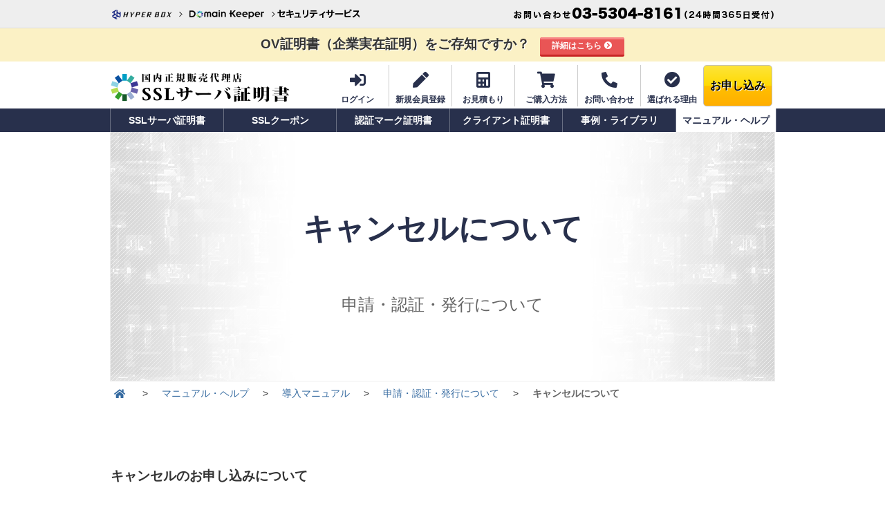

--- FILE ---
content_type: text/html
request_url: https://www.ssl.ph/help/manual/contents03/q22.html
body_size: 49095
content:
<!DOCTYPE html>
<html lang="ja">
<head>
<meta charset="euc-jp" />
<meta http-equiv="Content-Type" content="text/html; charset=euc-jp">
<meta name="viewport" content="width=device-width,initial-scale=1">
<title>導入マニュアル/申請・認証・発行について/キャンセルについて</title>
<meta name="keywords" content="SSL,SSLサーバ証明書,SSL電子証明書,比較,導入,更新" />
<meta name="Description" content="導入マニュアル/申請・認証・発行について/キャンセルについて｜SSLサーバ証明書の新規取得/更新なら、国内正規代理店、国内最安値価格保証のドメインキーパー。グローバルサイン、ジオトラスト、デジサート、サイバートラストなど各種SSLサーバ証明書を取り扱っております。" />

<!-- Google Tag Manager -->
<script>(function(w,d,s,l,i){w[l]=w[l]||[];w[l].push({'gtm.start':
new Date().getTime(),event:'gtm.js'});var f=d.getElementsByTagName(s)[0],
j=d.createElement(s),dl=l!='dataLayer'?'&l='+l:'';j.async=true;j.src=
'https://www.googletagmanager.com/gtm.js?id='+i+dl;f.parentNode.insertBefore(j,f);
})(window,document,'script','dataLayer','GTM-N6JWD7');</script>
<!-- End Google Tag Manager -->

<!-- 京 -->
<meta http-equiv="imagetoolbar" content="no" />
<meta name="rating" content="general" />
<meta name="author" content="株式会社ハイパーボックス" />
<meta name="copyright" content="Copyright (C) HYPER BOX All Rights Reserved." />
<meta http-equiv="Content-Script-Type" content="text/javascript" />
<link rel="shortcut icon" href="https://www.domain-keeper.net/img/favicon.ico" />
<link rel="stylesheet" type="text/css" href="/css_new/common.css" media="all" />
<script type="text/javascript" src="/assets/new/js/jquery-1.8.3.min.js"></script>
<script type="text/javascript" src="/assets/new/js/jquery.hoverIntent.js"></script>
<script type="text/javascript" src="/assets/new/js/megadropdown.js"></script>
<script type="text/javascript" src="/assets/new/js/jquery.smartmenus.min.js"></script>
<script type="text/javascript" src="/assets/new/js/jquery.page-scroller.js"></script>
<script type="text/javascript">
	$(function() {
		$('#main-menu').smartmenus({
			subMenusSubOffsetX: 1,
			subMenusSubOffsetY: -8
		});
	});
</script>
<script language="javascript" type="text/javascript" src="/assets/new/js/hyperbox.js" charset="utf-8"></script>
<script language="javascript" type="text/javascript">
$(function(){
    HyperBox.rootNavi();
});
</script>
<!--[if ! IE]>-->
<script type="text/javascript" src="/assets/new/js/jquery.fixmenu.js"></script>
<!--<![endif]-->
<!--[if gte IE 8.0]>
<script type="text/javascript" src="/assets/new/js/jquery.fixmenu.js"></script>
<![endif]-->

<!-- ここから Crib Notesユニバーサルタグのコード -->
<script>(function (b, f, d, a, c) {var e = b.createElement(f);e.src = c + "/" + a + "/atm.js";e.id = d;e.async = true;b.getElementsByTagName(f)[0].parentElement.appendChild(e)})(document,"script","__cribnotesTagMgrCmd","1bd485d0-38d6-40cc-9cc4-1cba5010484f","https://tag.cribnotes.jp/container_manager");</script>
<!-- ここまで Crib Notesユニバーサルタグのコード -->

<!-- moshimo Tag -->
<script src="https://r.moshimo.com/af/r/maftag.js"></script>
<script>
  mafcross(['www.domain-keeper.net','www.ssl.ph','www.hyperbox.co.jp'])
</script>
<!-- End moshimo Tag -->
<script type="text/javascript" src="/assets/new/js/thickbox/thickbox.js"></script>
<link rel="stylesheet" type="text/css" href="/assets/new/js/thickbox/css/thickbox.css" media="all" />
<link rel="stylesheet" href="/css_new/contents/all.css" />
<link rel="stylesheet" href="../../css/help.css" type="text/css" />
<link rel="stylesheet" href="../css/manual.css" type="text/css" media="all" />
<link rel="stylesheet" href="/css_new/hack.css" type="text/css" media="all" />
<link rel="stylesheet" href="/css_new/contents/print.css" type="text/css" media="print" />

<script type="text/javascript" src="/assets/new/js/scroll_adjust.js"></script>

</head>

<body id="help">

<!-- Google Tag Manager (noscript) -->
<noscript><iframe src="https://www.googletagmanager.com/ns.html?id=GTM-N6JWD7"
height="0" width="0" style="display:none;visibility:hidden"></iframe></noscript>
<!-- End Google Tag Manager (noscript) -->

<div id="outFlame" align="center">

  <!-- /////////////////////////////////////// BOX2 //////////////////////////////////////////// -->
  <div id="box2">

    <!-- //////////////////////////////// パンくずリスト ///////////////////////////////////// -->
    <div id="bcList">
      <ol class="clearfix" itemscope itemtype="http://schema.org/BreadcrumbList">
        <li class="home" itemprop="itemListElement" itemscope itemtype="http://schema.org/ListItem"><a itemprop="item" href="/" title="SSLサーバ証明書のドメインキーパー"><span itemprop="name"><em>SSLサーバ証明書のドメインキーパー</em></span></a><meta itemprop="position" content="1"></li>
        <li class="crumb" itemprop="itemListElement" itemscope itemtype="http://schema.org/ListItem"><a itemprop="item" href="../../" title="マニュアル・ヘルプ"><span itemprop="name">マニュアル・ヘルプ</span></a><meta itemprop="position" content="2"></li>
         <li class="crumb" itemprop="itemListElement" itemscope itemtype="http://schema.org/ListItem"><a itemprop="item" href="../" title="導入マニュアル"><span itemprop="name">導入マニュアル</span></a><meta itemprop="position" content="3"></li>
         <li class="crumb" itemprop="itemListElement" itemscope itemtype="http://schema.org/ListItem"><a itemprop="item" href="../contents03.html" title="申請・認証・発行について"><span itemprop="name">申請・認証・発行について</span></a><meta itemprop="position" content="4"></li>
       <li class="crumb last" itemprop="itemListElement" itemscope itemtype="http://schema.org/ListItem"><span itemprop="name">キャンセルについて</span><meta itemprop="position" content="5"></li>
      </ol>
    </div>
    <!-- //////////////////////////////// パンくずリスト ///////////////////////////////////// -->

    <!-- ////////////////////////////// CONTENTS //////////////////////////////////// -->
    <div id="Flame" class="conts_products_top">
      <div id="contents">

        <!-- /////////////////////////////// MAIN ///////////////////////////////////// -->
        <div id="main">

          <div class="help_manual">

            <div id="help">

<div id="q22" class="conts_block">
<h3 class="question">キャンセルについて</h3>
<div class="answer">

  <h4>キャンセルのお申し込みについて</h4>

  <p>キャンセルはSSLサービスマネージャーよりお申し込みを承っております。下記SSLサービスマネージャーにログインしてください。</p>

  <p class="link_detail_l"><a href="https://www.domain-keeper.net/usr/ssl/" title="SSLサービスマネージャー" target="_blank" rel="nofollow">SSLサービスマネージャー</a></p>

  <p class="bold">[ご入金前のお申し込みキャンセル]</p>

  <div class="indent15">

    <p>1.「お申し込み中の証明書一覧」をクリックします。</p>
    <p class="center"><img src="../img/contents03/cancell01.png" class="img_border" alt="ご入金前のお申し込みキャンセル 図1" /></p>

    <p>2.対象の証明書の「キャンセル」をクリックします。</p>
    <p class="center"><img src="../img/contents03/cancell02.png" class="img_border" alt="ご入金前のお申し込みキャンセル 図2" /></p>

    <p>3.「申込をキャンセルする」をクリックします。</p>
    <p class="center"><img src="../img/contents03/cancell03.png" class="img_border" alt="ご入金前のお申し込みキャンセル 図3" /></p>

    <p>4.以上でお手続き完了です。</p>
    <p class="center"><img src="../img/contents03/cancell04.png" class="img_border" alt="ご入金前のお申し込みキャンセル 図4" /></p>

  </div>

  <p class="bold">[証明書発行前のキャンセル]</p>

  <div class="indent15">

    <p>1.「お申し込み中の証明書一覧」をクリックします。</p>
    <p class="center"><img src="../img/contents03/cancell05.png" class="img_border" alt="証明書発行前のキャンセル] 図1" /></p>

    <p>2.対象の証明書の「キャンセル」をクリックします。</p>
    <p class="center"><img src="../img/contents03/cancell06.png" class="img_border" alt="証明書発行前のキャンセル] 図2" /></p>

    <p>3.「申込をキャンセルする」をクリックします。</p>
    <p class="center"><img src="../img/contents03/cancell03.png" class="img_border" alt="証明書発行前のキャンセル] 図3" /></p>

    <p>4.以上でお手続き完了です。</p>
    <p class="center"><img src="../img/contents03/cancell04.png" class="img_border" alt="証明書発行前のキャンセル] 図4" /></p>

    <div class="indent15">

      <p>ご返金のお手続きについて、ご契約メールアドレス宛てに弊社経理センターよりご連絡させていただきますのでご確認ください。</p>

      <ul>
        <li>クレジットカードによるお支払いを頂いていた場合で、決済の取消が可能な期間の場合には決済の取消をさせていただきます。</li>
        <li>銀行振込、ゆうちょ、コンビニエンス支払いの場合、銀行振込によるご返金とさせて頂きます。この際のお振込手数料はお客様ご負担となりますので予めご了承ください。</li>
      </ul>

    </div>

  </div>

  <p class="bold">[証明書発行後のキャンセル]</p>

  <div class="indent15">

    <p>1.「ご利用中の証明書一覧」をクリックします。</p>
    <p class="center"><img src="../img/contents03/cancell07.png" class="img_border" alt="証明書発行後のキャンセル] 図1" /></p>

    <p>2.対象の証明書の「キャンセル」をクリックします。</p>
    <p class="center"><img src="../img/contents03/cancell08.png" class="img_border" alt="証明書発行後のキャンセル] 図2" /></p>

    <p>3.「証明書をキャンセルする」をクリックします。</p>
    <p class="center"><img src="../img/contents03/cancell09.png" class="img_border" alt="証明書発行後のキャンセル] 図3" /></p>

    <p>4.以上でお手続き完了です。</p>
    <p class="center"><img src="../img/contents03/cancell10.png" class="img_border" alt="証明書発行後のキャンセル] 図4" /></p>

    <div class="indent15">

      <p>ご返金のお手続きについて、ご契約メールアドレス宛てに弊社経理センターよりご連絡させていただきますのでご確認ください。</p>

      <ul>
        <li>クレジットカードによるお支払いを頂いていた場合で、決済の取消が可能な期間の場合には決済の取消をさせていただきます。</li>
        <li>銀行振込、ゆうちょ、コンビニエンス支払いの場合、銀行振込によるご返金とさせて頂きます。この際のお振込手数料はお客様ご負担となりますので予めご了承ください。</li>
      </ul>

    </div>

    <div class="caution">

      <h5 class="red">※ご注意※</h5>

      <p>各認証局後の証明書キャンセルに関する仕様は以下の通りとなります。<br />この期間を過ぎた場合、キャンセルのお手続きは承る事が出来ません。</p>
      <p>キャンセル可能期間を過ぎた場合は、キャンセルボタンは表示されず解約ボタンが表示されます。</p>

      <p class="bold">▼グローバルサイン</p>

      <div class="indent15">
        <p>▽アルファSSL / 
        クイック認証SSL / 
        企業認証SSL / 
        EV SSL</p>
        <p class="indent15">発行日より5日以内の場合キャンセルが可能です</p>
      </div>

      <p class="bold">▼デジサート</p>

      <div class="indent15">
        <p>▽セキュア・サーバID / 
        セキュア・サーバID EV</p>
        <p class="indent15">発行日より25日以内の場合キャンセルが可能です</p>
      </div>

      <p class="bold">▼ジオトラスト</p>

      <div class="indent15">
        <p>▽クイックSSL プレミアム</p>
        <p class="indent15">発行日より25日以内の場合キャンセルが可能です</p>
      </div>

      <p class="bold">▼サイバートラスト</p>

      <div class="indent15">
        <p>▽iTrust SSL/TLS サーバー証明書 Prime / 
        iTrust EV SSL/TLS サーバー証明書 Prime / 
        iTrust SSL/TLS ワイルドカード サーバー証明書 Prime / 
        iTrust SSL/TLS MD サーバー証明書 Prime / 
        iTrust EV SSL/TLS MD サーバー証明書 Prime / 
        iTrust SSL/TLS サーバー証明書 / 
        iTrust EV SSL/TLS サーバー証明書</p>
        <p class="indent15">証明書発行後のキャンセルには対応しておりません</p>
      </div>

      <p class="bold">▼ハイパートラスト</p>

      <div class="indent15">
        <p>▽HyperTrustSSL</p>
        <p class="indent15">発行日より5日以内の場合キャンセルが可能です</p>
      </div>

      <p class="bold">▼常時SSLサーバ証明書</p>

      <div class="indent15">
        <p>▽AOSSL</p>
        <p class="indent15">発行日より5日以内の場合キャンセルが可能です</p>
      </div>

    </div>

  </div>

</div>
</div>

            </div>

          </div>

        </div>
        <!-- /////////////////////////////// MAIN ///////////////////////////////////// -->


      </div>
    </div>
    <!-- ////////////////////////////// CONTENTS //////////////////////////////////// -->
  </div>
  <!-- /////////////////////////////////////// BOX2 //////////////////////////////////////////// -->

  <!-- /////////////////////////////////////// BOX1 //////////////////////////////////////////// -->
  <div id="box1">
    <!-- /////////////////////////////// Domain-Keeper ////////////////////////////// -->
    <div id="OverHeader" class="clearfix">
  <div id="OverHeader_inner">
    <div id="HyperBoxSitePath">
        <ul>
        <li id="HBSPHb"><a href="https://www.hyperbox.co.jp/" title="株式会社ハイパーボックス" target="_blank" rel="nofollow"><span>株式会社ハイパーボックス</span></a></li>
        <li id="HBSPDk"><a href="https://www.domain-keeper.net/" title="ドメインキーパー" target="_blank" rel="nofollow"><span>ドメインキーパー</span></a>
            <div class="hbspChild">
                <p class="dkDomain"><a href="https://www.domain-keeper.net/domain/" target="_blank" rel="nofollow"><span>ドメインサービス</span></a></p>
                <p class="dkShare"><a href="https://www.domain-keeper.net/share/" target="_blank" rel="nofollow"><span>共有サーバー</span></a></p>
                <p class="dkPrivate"><a href="https://www.domain-keeper.net/app/" target="_blank" rel="nofollow"><span>専用サーバー</span></a></p>
                <p class="dkCloud"><a href="https://www.domain-keeper.net/cloud/" target="_blank" rel="nofollow"><span>クラウド</span></a></p>
                <p class="dkHousing"><a href="https://www.domain-keeper.net/housing/" target="_blank" rel="nofollow"><span>ハウジング</span></a></p>
                <p class="dkAsp"><a href="https://www.domain-keeper.net/mail/" target="_blank" rel="nofollow"><span>SaaS/ASP</span></a></p>
                <p class="dkSolution"><a href="https://www.domain-keeper.net/solution/" target="_blank" rel="nofollow"><span>ソリューション</span></a></p>
            </div>
        </li>
        <li id="HBSPShare"><a href="https://www.domain-keeper.net/sec/" title="セキュリティサービス" target="_blank" rel="nofollow"><span>セキュリティ</span></a></li>
        </ul>
    </div>
	<div id="TelContact">
	  <a href="https://www.domain-keeper.net/environmental/support.html" title="サポートセンター(24時間365日無休) 03-5304-8161" target="_blank" rel="nofollow"><span>サポートセンター(24時間365日無休) 03-5304-8161</span></a>
	</div>
  </div>
</div>
    <!-- /////////////////////////////// Domain-Keeper ////////////////////////////// -->

      <div id="fixed_header">

      <!-- /////////////////////////////// HEADER ///////////////////////////////////// -->
      <header id="Header" class="clearfix">

<!-- 新キャンペーン告知 ティッカーあり 通常時はコメントアウト//
  <div class="campaign_noticB">
  <div class="ticker">
    <ul>
        <li><a href="/campaign/202506/" title="iTrust SSL/TLS サーバー証明書 キャンペーン"><span class="bold">キャンペーンコードのご利用でサイバートラスト証明書が最大52%OFF!!</span><span class="arrow">詳細はこちら</span></a></li>
        <li><a href="/campaign/202506/" title="iTrust SSL/TLS サーバー証明書 キャンペーン"><span class="bold">キャンペーンコードのご利用でサイバートラスト証明書が最大52%OFF!!</span><span class="arrow">詳細はこちら</span></a></li>
        <li><a href="/campaign/202506/" title="iTrust SSL/TLS サーバー証明書 キャンペーン"><span class="bold">キャンペーンコードのご利用でサイバートラスト証明書が最大52%OFF!!</span><span class="arrow">詳細はこちら</span></a></li>
    </ul>
    <ul>
        <li><a href="/campaign/202506/" title="iTrust SSL/TLS サーバー証明書 キャンペーン"><span class="bold">キャンペーンコードのご利用でサイバートラスト証明書が最大52%OFF!!</span><span class="arrow">詳細はこちら</span></a></li>
        <li><a href="/campaign/202506/" title="iTrust SSL/TLS サーバー証明書 キャンペーン"><span class="bold">キャンペーンコードのご利用でサイバートラスト証明書が最大52%OFF!!</span><span class="arrow">詳細はこちら</span></a></li>
        <li><a href="/campaign/202506/" title="iTrust SSL/TLS サーバー証明書 キャンペーン"><span class="bold">キャンペーンコードのご利用でサイバートラスト証明書が最大52%OFF!!</span><span class="arrow">詳細はこちら</span></a></li>
    </ul>
  </div>
  </div>
//新キャンペーン告知 ティッカーあり 通常時はコメントアウト -->

<!-- キャンペーン告知 ティッカーなし 通常時はコメントアウト//
  <div class="campaign_noticB">
    <a href="/campaign/202506/" title="iTrust SSL/TLS サーバー証明書 キャンペーン">
      <p class="center">キャンペーンコードのご利用でサイバートラスト証明書が最大52%OFF!!  <span class="arrow">詳細はこちら</span></p>
    </a>
  </div>
//キャンペーン告知 ティッカーなし 通常時はコメントアウト -->

<!-- キャンペーン以外で告知ある場合// -->
<style>
	#Header div.campaign_noticB a p {
		background: #fbf1c5 !important;
	}
</style>
  <div class="campaign_noticB">
    <a href="/compare/comparison/contents06.html" title="OV証明書（企業実在証明）をご存知ですか？">
      <p class="center">OV証明書（企業実在証明）をご存知ですか？  <span class="arrow">詳細はこちら</span></p>
    </a>
  </div>
<!-- //キャンペーン以外で告知ある場合 -->

  <div id="HeaderInner" class="clearfix">
    <div id="HeaderInner_leftside" class="normal">
      <p><a href="/" title="国内正規販売代理店 SSLサーバ証明書"><img src="/img/header_new/head_ssl_logo.png" alt="国内正規販売代理店 SSLサーバ証明書" /></a></p>
    </div>
        <div id="HeaderInner_rightside" class="clearfix">
      <ul class="clearfix">
        <li>
          <a href="https://www.domain-keeper.net/usr/ssl/" title="ログイン" target="_blank" rel="nofollow">
            <i class="fas fa-sign-in-alt fa-2x"></i><br />ログイン
          </a>
        </li>
        <li>
          <a href="https://www.domain-keeper.net/usr/new.php" title="新規会員登録" target="_blank" rel="nofollow">
            <i class="fas fa-pen fa-2x"></i><br />新規会員登録
          </a>
        </li>
        <li>
          <a href="https://www.domain-keeper.net/usr/ssl/estimate/estimate_ssl.cgi" title="お見積もり" target="_blank" rel="nofollow">
            <i class="fas fa-calculator fa-2x"></i><br />お見積もり
          </a>
        </li>
        <li>
          <a href="/guide/" title="ご購入方法">
            <i class="fas fa-shopping-cart fa-2x"></i><br />ご購入方法
          </a>
        </li>
        <li>
          <a href="/inquiry/" title="お問い合わせ">
            <i class="fas fa-phone-alt fa-2x"></i><br />お問い合わせ
          </a>
        </li>
        <li class="no-border">
          <a href="/merit/" title="選ばれる理由">
            <i class="fas fa-check-circle fa-2x"></i><br />選ばれる理由
          </a>
        </li>
        <li id="btn_order" class="no-border"><a href="https://www.domain-keeper.net/usr/ssl/" title="お申し込み" target="_blank" rel="nofollow">お申し込み</a></li>
      </ul>
      <input type="checkbox" id="toggle" class="drawer-hidden">
      <label for="toggle" class="drawer-open"><span></span></label>
    </div>
  </div>
</header>
      <!-- /////////////////////////////// HEADER ///////////////////////////////////// -->

      <!-- //////////////////////////////// NAVI ////////////////////////////////////// -->
      <div id="mainMenu">
      <!-- PC用ナビ -->
        <nav id="navi">
    <ul id="topnav">
      <li class="link01"><a href="/products/" class="top_lv">SSLサーバ証明書</a>
        <div class="sub">
          <ul class="bold">
            <li class="cate_ssl">ブランドで選ぶ</li>
            <li><a href="/globalsign/">グローバルサイン&nbsp;<img src="/products/img/icon_selling.png" class="icon_balloon" alt="売れ筋" style="vertical-align:middle;" /></a></li>
            <li><a href="/geotrust/">ジオトラスト</a></li>
            <li><a href="/digicert/">デジサート</a></li>
            <li><a href="/cybertrust/">サイバートラスト</a></li>
            <li><a href="/hypertrust/">ハイパートラスト</a></li>
            <li><a href="/aossl/">AOSSL</a></li>
            <li class="cate_ssl low">認証レベルで選ぶ</li>
            <li><a href="/products/cert_level3.html">認証レベル3<br /><em>EV認証タイプ(EV)</em></a></li>
            <li><a href="/products/cert_level2.html">認証レベル2<br /><em>企業認証タイプ(OV)</em></a></li>
            <li><a href="/products/cert_level1.html">認証レベル1<br /><em>ドメイン認証タイプ(DV)</em></a></li>
          </ul>
        </div>
      </li>
      <li class="link04"><a href="/coupon/" class="top_lv">SSLクーポン</a></li>
      <li class="link06"><a href="/vmc/" class="top_lv">認証マーク証明書</a></li>
      <li class="link02"><a href="/clientcert/pki_lite/" class="top_lv no_drop">クライアント証明書</a></li>
      <li class="link03"><a href="/compare/" class="top_lv">事例・ライブラリ</a>
        <div class="sub wide">
          <div class="row">
            <ul>
              <li class="bold index"><a href="/compare/useful/">おすすめ情報</a></li>
              <li><a href="/compare/useful/ssl_toolbox/">SSLサーバ証明書 インストール確認方法</a></li>
              <li><a href="/compare/useful/article2/">実践！ SSLサーバ証明書の買い方・選び方</a></li>
              <li class="dir"><a href="/compare/useful/2010/">暗号化2010年問題特集</a>
                <ul>
                  <li><a href="/compare/useful/2010/contents01.html">暗号化2010年問について</a></li>
                  <li><a href="/compare/useful/2010/contents02.html">モバイル端末への影響</a></li>
                  <li><a href="/compare/useful/2010/contents03.html">一時回避と問題点</a></li>
                  <li><a href="/compare/useful/2010/contents04.html">各認証局の対応について</a></li>
                </ul>
              </li>
              <li class="dir"><a href="/compare/useful/method/">導入効果を上げる方法</a>
                <ul>
                  <li><a href="/compare/useful/method/contents01.html">効果を上げるシール掲載位置</a></li>
                  <li class="btm"><a href="/compare/useful/method/contents02.html">SSL導入後のメッセージ</a></li>
                </ul>
              </li>
              <li class="dir"><a href="/compare/useful/failure/">導入後のよくある失敗</a>
                <ul>
                  <li class="btm"><a href="/compare/useful/failure/contents01.html">ブラウザのエラー表示</a></li>
                </ul>
              </li>
              <li><span class="link_ex"><a href="https://webtan.impress.co.jp/e/2017/09/05/26765" target="_blank" rel="nofollow">御社Webサイトが常時HTTPS化を検討するために知っておくといい2017年の状況まとめ [出典：Web担当者Forum/株式会社インプレス]</a></span></li>
            </ul>
            <ul>
              <li class="bold index"><a href="/compare/ssl/">SSLについて</a></li>
              <li class="dir"><a href="/compare/ssl/basic/">はじめてのSSL</a>
                <ul>
                  <li><a href="/compare/ssl/basic/contents03.html">SSL･実在証明のシールの意味は？</a></li>
                  <li><a href="/compare/ssl/basic/contents04.html">証明書の種類の違いとは？</a></li>
                  <li><a href="/compare/ssl/basic/contents05.html">認証レベルの違い</a></li>
                  <li class="btm"><a href="/compare/ssl/basic/contents06.html">EV認証タイプ(EV)について</a></li>
                </ul>
              </li>
              <li class="dir"><a href="/compare/ssl/datalibrary/">データライブラリー</a>
                <ul>
                  <li><a href="/compare/ssl/datalibrary/contents07.html">SSLとは？－SSL/TLS暗号化通信の3つの機能－</a></li>
                  <li><a href="/compare/ssl/datalibrary/contents11.html">SSL証明書とは？</a></li>
                  <li><a href="/compare/ssl/datalibrary/contents06.html">httpsとは？httpとの違いとSSL暗号化通信の仕組み</a></li>
                  <li><a href="/compare/ssl/datalibrary/contents08.html">常時SSL化とは?することのメリットとしないことのデメリット</a></li>
                  <l><a href="/compare/ssl/datalibrary/contents09.html">SSL証明書の更新で知っておきたいこと&nbsp;<img src="/img/_new.png" class="icon_balloon" style="vertical-align:middle;" alt="NEW" /></a></li>
                  <li class="btm"><a href="/compare/ssl/datalibrary/contents10.html">常時SSL化の方法と注意点&nbsp;<img src="/img/_new.png" class="icon_balloon" style="vertical-align:middle;" alt="NEW" /></a></li>
                </ul>
              </li>
              <li class="bold index"><a href="/compare/clientcert/">クライアント証明書について</a></li>
              <li class="dir"><a href="/compare/clientcert/scene/">利用シーン</a>
                <ul>
                  <li><a href="/compare/clientcert/scene/contents01.html">アクセスコントロール</a></li>
                  <li><a href="/compare/clientcert/scene/contents02.html">メール(電子署名/暗号化)</a></li>
                </ul>
              </li>
              <li class="bold index"><a href="/compare/comparison/">SSL証明書比較一覧</a></li>
              <li><a href="/compare/comparison/contents01.html">SSL証明書価格・仕様一覧表</a></li>
              <li><a href="/compare/comparison/option.html">オプション一覧</a></li>
              <li><a href="/compare/comparison/renewalprice.html">SSL証明書更新価格</a></li>
              <li><a href="/compare/comparison/contents02.html">SSLの取得組織別</a></li>
              <li><a href="/compare/comparison/contents03.html">端末への対応状況</a></li>
              <li><a href="/compare/comparison/contents04.html">ワイルドカード証明書<br />商品比較&nbsp;<img src="/img/_new.png" class="icon_balloon" style="vertical-align:middle;" alt="NEW" /></a></li>
              <li><a href="/compare/comparison/contents05.html">マルチドメイン証明書<br />商品比較&nbsp;<img src="/img/_new.png" class="icon_balloon" style="vertical-align:middle;" alt="NEW" /></a></li>
              <li><a href="/compare/comparison/contents06.html">OV証明書（企業実在証明）<br />をご存知ですか？&nbsp;<img src="/img/_new.png" class="icon_balloon" style="vertical-align:middle;" alt="NEW" /></a></li>
            </ul>
            <ul>
              <li class="bold index"><a href="/compare/purpose/">目的･用途で選ぶ</a></li>
              <li class="dir"><a href="/compare/purpose/kind/">ウェブサイト別</a>
                <ul>
                  <li><a href="/compare/purpose/kind/contents01.html">企業サイト</a></li>
                  <li class="btm"><a href="/compare/purpose/kind/contents02.html">ECサイト</a></li>
                </ul>
              </li>
              <li class="dir"><a href="/compare/purpose/needs/">利用用途･ニーズで選ぶ</a>
                <ul>
                  <li><a href="/compare/purpose/needs/contents01.html">問い合わせフォーム対応</a></li>
                  <li><a href="/compare/purpose/needs/contents02.html">支払い・決済対応</a></li>
                  <li><a href="/compare/purpose/needs/contents03.html">メール通信の暗号化</a></li>
                  <li><a href="/compare/purpose/needs/contents04.html">訪問者への信頼性向上</a></li>
                  <li><a href="/compare/purpose/needs/contents05.html">低コストでSSL導入</a></li>
                  <li><a href="/compare/purpose/needs/contents06.html">複数のサブドメイン利用</a></li>
                  <li><a href="/compare/purpose/needs/contents07.html">複数台のサーバ構成で利用</a></li>
                  <li class="btm"><a href="/compare/purpose/needs/contents08.html">ウェブサイトを常時SSL化</a></li>
                </ul>
              </li>
              <li class="dir"><a href="/compare/purpose/attestation/">証明書のタイプ別</a>
                <ul>
                  <li><a href="/compare/purpose/attestation/contents01.html">スピード発行</a></li>
                  <li class="btm"><a href="/compare/purpose/attestation/contents02.html">組織認証</a></li>
                </ul>
              </li>
              <li class="bold index"><a href="/compare/example/">SSL導入サイト例</a></li>
            </ul>
          </div>
        </div>
      </li>
      <li class="link05"><a href="/help/" class="top_lv">マニュアル・ヘルプ</a>
        <div class="sub wide">
          <div class="row">
            <ul>
              <li class="bold index"><a href="/help/manual/">導入マニュアル</a></li>
              <li class="cate">SSLサーバ証明書</li>
              <li><a href="/help/manual/contents03.html">申請･認証･発行について</a></li>
              <li><a href="/help/manual/contents09.html">CSRについて</a></li>
              <li><a href="/help/manual/contents01.html">CSR発行サービスの申し込み方法</a></li>
              <li><a href="/help/manual/contents07.html">インストールについて</a></li>
              <li><a href="/help/manual/contents08.html">シールについて</a></li>
              <!-- <li><a href="/help/manual/contents04.html">ライセンス･ルート証明書･規約について</a></li> -->
              <li><a href="/help/manual/contents04.html">ライセンス･規約について</a></li>
              <li class="cate">クライアント証明書</li>
              <li><a href="/help/manual/contents06.html">グローバルサイン マネージドPKI Lite について</a></li>
            </ul>
            <ul>
              <li class="bold index"><a href="/help/trouble/">トラブルシュート</a></li>
              <li><a href="/help/trouble/contents01.html">通信エラー</a></li>
              <li><a href="/help/trouble/contents02.html">証明書紛失</a></li>
              <!--
              <li><a href="/help/trouble/contents04.html">SSLサービスマネージャー</a></li>
              -->
              <li><a href="/help/trouble/contents05.html">サーバ証明書設置の際のエラー</a></li>
            </ul>
            <ul>
              <li class="bold index"><a href="/help/faq/">よくある質問</a></li>
              <li><a href="/help/faq/contents01.html">サービス契約について</a></li>
              <li><a href="/help/faq/contents02.html">証明書の取得･導入について</a></li>
              <li><a href="/help/faq/contents03.html">お支払いについて</a></li>
              <li><a href="/help/faq/contents04.html">取得時の注意について</a></li>
              <li><a href="/help/faq/contents05.html">SSL通信について</a></li>
              <li><a href="/help/faq/contents06.html">運用について</a></li>
              <li><a href="/help/faq/contents07.html">その他</a></li>
            </ul>
          </div>
          <div class="row">
            <ul class="wide_colomn">
              <li class="bold index"><a href="/help/procedure/">各種お手続き</a></li>
              <li><a href="https://www.domain-keeper.net/usr/ssl/" target="_blank" rel="nofollow">お申し込み/お支払いフォーム/ご解約 [サービスマネージャー]</a></li>
              <li><a href="/guide/contents04.html">お支払いについて</a></li>
              <li><a href="/help/procedure/contents04.html">SSLサービスマネージャー</a></li>
            </ul>
            <ul>
              <li class="cate_ssl">その他</li>
              <li><a href="/help/contents01.html">再発行サービス</a></li>
              <!--<li><a href="/help/contents02.html">&lt;2年先払い&gt;申し込み&nbsp;<img src="/img/_new.png" class="icon_balloon" alt="NEW!" style="vertical-align:middle;" /></a></li>-->
            </ul>
          </div>
        </div>
      </li>
    </ul>
  </nav>
      <!-- PC用ナビ -->
      </div>

      <div id="mainMenu_smart">
      <!-- スマホ、タブレット用ナビ -->
        <nav role="navigation">
    <ul id="main-menu" class="sm sm-blue">
      <li><a href="/products/">SSLサーバ証明書</a>
        <ul>
          <li><a href="#">ブランドで選ぶ</a>
            <ul>
              <li><a href="/globalsign/">グローバルサイン&nbsp;<img src="/products/img/icon_selling.png" class="icon_balloon" alt="売れ筋" style="vertical-align:middle;" /></a></li>
              <li><a href="/geotrust/">ジオトラスト</a></li>
              <li><a href="/digicert/">デジサート</a></li>
              <li><a href="/cybertrust/">サイバートラスト</a></li>
              <li><a href="/hypertrust/">ハイパートラスト</a></li>
              <li><a href="/aossl/">AOSSL</a></li>
              <li><a href="/coupon/">SSLクーポン</a></li>
            </ul>
          </li>
          <li><a href="#">認証レベルで選ぶ</a>
            <ul>
              <li><a href="/products/cert_level3.html">認証レベル3 EV認証タイプ(EV)</a></li>
              <li><a href="/products/cert_level2.html">認証レベル2 企業認証タイプ(OV)</a></li>
              <li><a href="/products/cert_level1.html">認証レベル1 ドメイン認証タイプ(DV)</a></li>
            </ul>
          </li>
        </ul>
      </li>

      <li><a href="/coupon/" class="top_lv">SSLクーポン</a></li>
      <li><a href="/vmc/">認証マーク証明書</a></li>

      <li><a href="/clientcert/pki_lite/">クライアント証明書</a></li>

      <li><a href="/merit/">選ばれる理由</a>
        <!-- <ul>
          <li><a href="/merit/contents01.html">国内正規販売代理店</a></li>
          <li><a href="/merit/contents02.html">お客様視点のご提案</a></li>
          <li><a href="/merit/contents03.html">安さの理由･発行実績</a></li>
          <li><a href="/merit/contents04.html">サポートについて</a></li>
          <li><a href="/merit/contents05.html">最低価格保証</a></li>
          <li><a href="/merit/contents06.html">CSR発行サービス</a></li>
          <li><a href="/merit/contents07.html">他社取得証明書の更新</a></li>
          <li><a href="/merit/contents08.html">認証局乗り換え</a></li>
          <li><a href="/merit/contents09.html">SSL代行設置サービス&nbsp;<img src="/img/_new.png" class="icon_balloon" style="vertical-align:middle;" alt="NEW" /></a></li>
        </ul> -->
      </li>
      <li><a href="/compare/">事例・ライブラリ</a>
        <ul>
          <li><a href="/compare/useful/">おすすめ情報</a>
            <ul>
              <li><a href="/compare/useful/ssl_toolbox/">SSLサーバ証明書 インストール確認方法</a></li>
              <li><a href="/compare/useful/article2/">実践! SSLサーバ証明書の買い方･選び方</a></li>
              </li>
              <li><a href="/compare/useful/method/">導入効果を上げる方法</a>
                <ul>
                  <li><a href="/compare/useful/method/contents01.html">効果を上げるシール掲載位置</a></li>
                  <li><a href="/compare/useful/method/contents02.html">SSL導入後のメッセージ</a></li>
                </ul>
              </li>
              <li><a href="/compare/useful/failure/contents01.html">導入後のよくある失敗</a></li>
              <li><a href="/compare/useful/2010/">暗号化2010年問題特集</a>
                <ul>
                  <li><a href="/compare/useful/2010/contents01.html">暗号化2010年問について</a></li>
                  <li><a href="/compare/useful/2010/contents02.html">モバイル端末への影響</a></li>
                  <li><a href="/compare/useful/2010/contents03.html">一時回避と問題点</a></li>
                  <li><a href="/compare/useful/2010/contents04.html">各認証局の対応について</a></li>
                </ul>
              </li>
            </ul>
          </li>
          <li><a href="/compare/ssl/">SSLについて</a>
            <ul>
              <li><a href="/compare/ssl/basic/">はじめてのSSL</a>
                 <ul>
                   <li><a href="/compare/ssl/basic/contents03.html">SSL･実在証明のシールの意味は？</a></li>
                   <li><a href="/compare/ssl/basic/contents04.html">証明書の種類の違いとは？</a></li>
                   <li><a href="/compare/ssl/basic/contents05.html">認証レベルの違い</a></li>
                   <li><a href="/compare/ssl/basic/contents06.html">EV認証タイプ(EV)について</a></li>
                 </ul>
              </li>
              <li><a href="/compare/ssl/datalibrary/">データライブラリー</a>
                 <ul>
                   <li><a href="/compare/ssl/datalibrary/contents07.html">SSLとは？－SSL/TLS暗号化通信の3つの機能－</a></li>
                   <li><a href="/compare/ssl/datalibrary/contents11.html">SSL証明書とは？</a></li>
                   <li><a href="/compare/ssl/datalibrary/contents06.html">httpsとは？httpとの違いとSSL暗号化通信の仕組み</a></li>
                   <li><a href="/compare/ssl/datalibrary/contents08.html">常時SSL化とは?することのメリットとしないことのデメリット</a></li>
                   <li><a href="/compare/ssl/datalibrary/contents09.html">SSL証明書の更新で知っておきたいこと&nbsp;<img src="/img/_new.png" class="icon_balloon" style="vertical-align:middle;" alt="NEW" /></a></li>
                   <li><a href="/compare/ssl/datalibrary/contents10.html">常時SSL化の方法と注意点&nbsp;<img src="/img/_new.png" class="icon_balloon" style="vertical-align:middle;" alt="NEW" /></a></li>
                 </ul>
              </li>
            </ul>
          </li>
          <li><a href="/compare/clientcert/">クライアント証明書について</a>
            <ul>
              <li><a href="/compare/clientcert/scene/">利用シーン</a>
                 <ul>
                   <li><a href="/compare/clientcert/scene/contents01.html">アクセスコントロール</a></li>
                   <li><a href="/compare/clientcert/scene/contents02.html">メール(電子署名/暗号化)</a></li>
                 </ul>
              </li>
            </ul>
          </li>
          <li><a href="/compare/comparison/">SSL証明書比較一覧</a>
            <ul>
              <li><a href="/compare/comparison/contents01.html">SSL証明書価格・仕様一覧表</a></li>
              <li><a href="/compare/comparison/option.html">オプション一覧</a></li>
              <li><a href="/compare/comparison/renewalprice.html">SSL証明書更新価格</a></li>
              <li><a href="/compare/comparison/contents02.html">SSLの取得組織別</a></li>
              <li><a href="/compare/comparison/contents03.html">端末への対応状況</a></li>
              <li><a href="/compare/comparison/contents04.html">ワイルドカード証明書商品比較&nbsp;<img src="/img/_new.png" class="icon_balloon" style="vertical-align:middle;" alt="NEW" /></a></li>
              <li><a href="/compare/comparison/contents05.html">マルチドメイン証明書商品比較&nbsp;<img src="/img/_new.png" class="icon_balloon" style="vertical-align:middle;" alt="NEW" /></a></li>
              <li><a href="/compare/comparison/contents06.html">OV証明書（企業実在証明）をご存知ですか？&nbsp;<img src="/img/_new.png" class="icon_balloon" style="vertical-align:middle;" alt="NEW" /></a></li>
            </ul>
          </li>
          <li><a href="/compare/purpose/">目的･用途で選ぶ</a>
            <ul>
              <li><a href="/compare/purpose/kind/">ウェブサイト別</a>
                 <ul>
                   <li><a href="/compare/purpose/kind/contents01.html">企業サイト</a></li>
                   <li><a href="/compare/purpose/kind/contents02.html">ECサイト</a></li>
                 </ul>
              </li>
              <li><a href="/compare/purpose/needs/">利用用途･ニーズで選ぶ</a>
                 <ul>
                   <li><a href="/compare/purpose/needs/contents01.html">問い合わせフォーム対応</a></li>
                   <li><a href="/compare/purpose/needs/contents02.html">支払い･決済対応</a></li>
                   <li><a href="/compare/purpose/needs/contents03.html">メール通信の暗号化</a></li>
                   <li><a href="/compare/purpose/needs/contents04.html">訪問者への信頼性向上</a></li>
                   <li><a href="/compare/purpose/needs/contents05.html">低コストでSSL導入</a></li>
                   <li><a href="/compare/purpose/needs/contents06.html">複数のサブドメイン利用</a></li>
                   <li><a href="/compare/purpose/needs/contents07.html">複数台のサーバ構成で利用</a></li>
                   <li><a href="/compare/purpose/needs/contents08.html">ウェブサイトを常時SSL化</a></li>
                 </ul>
              </li>
              <li><a href="/compare/purpose/attestation/">証明書のタイプ別</a>
                 <ul>
                   <li><a href="/compare/purpose/attestation/contents01.html">スピード発行</a></li>
                   <li><a href="/compare/purpose/attestation/contents02.html">組織認証</a></li>
                 </ul>
              </li>
            </ul>
          </li>
          <li><a href="/compare/example/">SSL導入サイト例</a></li>
        </ul>
      </li>
      <li><a href="/help/">マニュアル・ヘルプ</a>
        <ul>
          <li><a href="/help/manual/">導入マニュアル</a>
            <ul>
              <li><a href="#">SSLサーバ証明書</a>
                <ul>
                  <li><a href="/help/manual/contents03.html">申請･認証･発行について</a></li>
                  <li><a href="/help/manual/contents09.html">CSRについて</a></li>
                  <li><a href="/help/manual/contents01.html">CSR発行サービスの申し込み方法</a></li>
                  <li><a href="/help/manual/contents07.html">インストールについて</a></li>
                  <li><a href="/help/manual/contents08.html">シールについて</a></li>
                  <!-- <li><a href="/help/manual/contents04.html">ライセンス･ルート証明書･規約について</a></li> -->
                  <li><a href="/help/manual/contents04.html">ライセンス･規約について</a></li>
                </ul>
              </li>
              <li><a href="#">クライアント証明書</a>
                <ul>
                  <li><a href="/help/manual/contents06.html">グローバルサイン マネージドPKI Lite について</a></li>
                </ul>
              </li>
            </ul>
          </li>
          <li><a href="/help/trouble/">トラブルシュート</a>
            <ul>
              <li><a href="/help/trouble/contents01.html">通信エラー</a></li>
              <li><a href="/help/trouble/contents02.html">証明書紛失</a></li>
              <!--
              <li><a href="/help/trouble/contents04.html">SSLサービスマネージャー</a></li>
              -->
              <li><a href="/help/trouble/contents05.html">サーバ証明書設置の際のエラー</a></li>
            </ul>
          </li>
          <li><a href="/help/faq/">よくある質問</a>
            <ul>
              <li><a href="/help/faq/contents01.html">サービス契約について</a></li>
              <li><a href="/help/faq/contents02.html">証明書の取得･導入について</a></li>
              <li><a href="/help/faq/contents03.html">お支払いについて</a></li>
              <li><a href="/help/faq/contents04.html">取得時の注意について</a></li>
              <li><a href="/help/faq/contents05.html">SSL通信について</a></li>
              <li><a href="/help/faq/contents06.html">運用について</a></li>
              <li><a href="/help/faq/contents07.html">その他</a></li>
            </ul>
          </li>
          <li><a href="/help/procedure/">各種お手続き</a>
            <ul>
              <li><a href="https://www.domain-keeper.net/usr/ssl/" target="_blank" rel="nofollow">お申し込み/お支払いフォーム/ご解約 [サービスマネージャー]</a></li>
              <li><a href="/guide/contents04.html">お支払いについて</a></li>
              <li><a href="/help/procedure/contents04.html">SSLサービスマネージャー</a></li>
            </ul>
          </li>
          <li><a href="#">その他</a>
            <ul>
              <li><a href="/help/contents01.html">再発行サービス</a></li>
              <!--<li><a href="/help/contents02.html">&lt;2年先払い&gt;申し込み&nbsp;<img src="/img/_new.png" class="icon_balloon" alt="NEW!" style="vertical-align:middle;" /></a></li>-->
            </ul>
          </li>
        </ul>
      </li>
      <li><a href="https://www.domain-keeper.net/usr/ssl/" title="ログイン" target="_blank" rel="nofollow">ログイン</a></li>
      <li><a href="https://www.domain-keeper.net/usr/new.php" title="新規会員登録" target="_blank" rel="nofollow">新規会員登録</a></li>
      <li><a href="https://www.domain-keeper.net/usr/ssl/estimate/estimate_ssl.cgi" title="お見積もり" target="_blank" rel="nofollow">お見積もり</a></li>
      <li><a href="/guide/" title="ご購入方法">ご購入方法</a></li>
      <li><a href="/inquiry/" title="お問い合わせ">お問い合わせ</a></li>
      <li><a href="/merit/" title="選ばれる理由">選ばれる理由</a></li>
      <li><a href="/">HOME</a></li>
    </ul>
  </nav>
      <!-- スマホ、タブレット用ナビ -->
      </div>
      <!-- //////////////////////////////// NAVI ////////////////////////////////////// -->

      </div>

    <!-- ////////////////////////////// MAIN IMAGE //////////////////////////////////// -->
    <div id="mainImage" class="common_top clearfix">
      <div class="index">
        <h1 id="page_title">キャンセルについて</h1>
        <p>申請・認証・発行について</p>
      </div>
    </div>
    <!-- ////////////////////////////// MAIN IMAGE //////////////////////////////////// -->
  </div>
  <!-- /////////////////////////////////////// BOX1 //////////////////////////////////////////// -->

</div>

<!-- //////////////////////////////// FOOTER //////////////////////////////////// -->
<footer id="footer" class="clearfix">

<div id="footer_inner">

<div class="clearfix">
  <dl class="left">
    <dt><a href="https://privacymark.jp/" title="プライバシーマーク&reg;" target="_blank" rel="nofollow"><img src="https://www.domain-keeper.net/img/privacymark/large.png" class="privacymark" alt="プライバシーマーク&reg;" /></a>&nbsp;<img src="/img/footer_new/footer_privacymark" class="footer_privacymark" alt="弊社はプライバシーマーク&reg;認定事業者です。" /></dt>
    <dd><p>弊社ではお客様に安心してサービスをご利用いただけるよう、個人情報保護の徹底に取り組んでいます。</p></dd>
    <dd>
      <p class="detail"><a href="/help/faq/contents07/q03.html" title="個人情報保護方針">個人情報保護方針</a></p>
    </dd>
  </dl>
  <dl class="center">
    <dt><a href="https://www.domain-keeper.net/environmental/support.html" title="万が一の時でも安心24時間365日フルサポート" target="_blank" rel="nofollow"><img src="/img/footer_new/footer_tel.png" class="footer_tel" alt="お電話でのお問い合わせ･ご相談 24時間365日受付 03-5304-8161" /></a></dt>
    <dd><p>お電話でも24時間365日体制でお問い合わせ、ご相談を承っております。お気軽にお問い合わせください。</p>
    </dd>
    <dd>
      <p class="detail"><a href="https://www.domain-keeper.net/environmental/support.html" title="万が一の時でも安心24時間365日フルサポート" target="_blank" rel="nofollow">サポート体制について</a></p>
    </dd>
  </dl>
  <dl class="right">
    <dd>
      <div align="center">
        <p><a href="/company/" title="株式会社ハイパーボックス"><img src="/img/footer_new/logo_hb.png" class="logo_hb" alt="株式会社ハイパーボックス" /><br />[会社概要]</a></p>

	<div class="trusted-web-seal">
<script language="JavaScript" TYPE="text/javascript" src="https://trusted-web-seal.cybertrust.ne.jp/seal/getScript?host_name=www.ssl.ph&type=23"></script>
	</div>

      </div>

    </dd>
    <dd>
       <p class="detail"><a href="/sitemap/" title="サイトマップ">サイトマップ</a></p>
    </dd>
  </dl>

</div>

  <div align="center" class="sec_federation" style="margin-top:1em;">
    <a href="https://www.cscloud.co.jp/dx-security/" target="_blank" rel="nofollow"><img src="/img/footer_new/sec_federation.png" alt="セキュリティ連盟" /></a>
  </div>

  <!-- //////////////////////////////// Copyright //////////////////////////////// -->
  <div id="copyright">
    <p id="copyright_symantec">DigiCert、DigiCertのロゴ、およびCertCentralはDigiCert, Inc.の登録商標です。Symantecは、Broadcom Inc.の商標です。Nortonおよびチェックマークロゴはライセンスに基づき使用されるNortonLifeLock Inc.の商標です。その他の名称もそれぞれの所有者の商標である可能性があります。</p>
    <p id="copyright_dk"><img src="/img/footer_new/logo_dk.png" class="dk_logo" alt="ドメインキーパー" />&nbsp;<a href="/">ホスティング・レンタルサーバー・ドメイン登録ならドメインキーパー</a><br />Copyright &copy; 2026 HYPER BOX All Rights Reserved.</p>
  </div>
  <!-- //////////////////////////////// Copyright //////////////////////////////// -->

</div>
</footer>

<p><a href="#outFlame" class="page-top" title="このページのトップへ">▲</a></p>

<div class="sp-parts clearfix">

  <div class="btm_link_block_left">
    <div class="btm_link_block_btn tel">
      <a href="tel:0353048161">
        <div class="btm_link_block_btn_inner">03-5304-8161<br /><span class="link_block_btn_text_small">&nbsp;&nbsp;&nbsp;&nbsp;&nbsp;&nbsp;&nbsp;&nbsp;(24時間365日)</span>
        </div>
      </a>
    </div>
  </div>

  <div class="btm_link_block_right">
    <div class="btm_link_block_btn mail">
      <a href="/inquiry/consideration.html" title="お問い合わせフォーム">
        <div class="btm_link_block_btn_inner">お問い合わせフォーム</div>
      </a>
    </div>
  </div>

</div>
<!-- //////////////////////////////// FOOTER //////////////////////////////////// -->

<script type="text/javascript" src="/assets/new/js/jquery.custom.js"></script>
<!--[if lte IE 9]>
<script type="text/javascript" src="/js/flexibility.js"></script>
<![endif]-->

<script type="text/javascript" language="javascript">
/* <![CDATA[ */
var yahoo_retargeting_id = 'A92AIU08L0';
var yahoo_retargeting_label = '';
/* ]]> */
</script>
<script type="text/javascript" language="javascript"
src="https://b92.yahoo.co.jp/js/s_retargeting.js"></script>

</body>
</html>


--- FILE ---
content_type: text/html
request_url: https://trusted-web-seal.cybertrust.ne.jp/seal/getSeal?reqid=4bc853301ea031501e8bf8171f9da269eb88bb1c&type=23&svc=1&cmid=&host_name=www.ssl.ph&referer_param=www.ssl.ph
body_size: 2474
content:
GIF89ad H �� ������}�����s{|���???___�����������''(uvw���ooo������������///


������{��OOObccNOO���EEE���V\]���������llm���kst���9=>112������+..v}~���GLM���emq���OTU���XYY���������;;;@EE���256���]cd#&&������hpt������\^^���x�lswv|���������������   ������                                                                                                                                                                                                                                                                                                                                                                                                                                                                                                                  !�gif4j1214    !�� Y ,    d H � �H����*\Ȱ�Ç#J�H��ŋ3j�ȱ�Ǐ C���ʕ�&I�lx�ʗ	[*�	S`J�'q漉3Kϔ{�J�gP�5�"]ڲ�ͧK��Z��ͩI��ԪkЭE�v�ZsgT�[�F%T�ڳT�2��)]�v�ƥ	3oܱG�
����Q���"^L��㯊K�L���˘1�D��ϠC�M���Ө?/i8@ #-d<�=��� �s��ͻ������ `�+Z���<�,УK�N����سOP<a�:^���p�@��'h�~!����s�>���꣣7�`A|,%���7�A?�wEH��y�]��  ���םA谠�@�:u�߅�-p��X ��v4�
�e���&���F��
 (   �G���;@��`qĠ�'A�i���e.� e����x� ���Ŏ8A��W�)%"l�$%@wr@� *�p�@ *z��Xlz��X�Z *j��3Jw A�C��z�x���yE~l Wp
Tɢ��Ơ � `�dt�FWft�uXmb�!�4�W` ��W�p)#�@�` �E'1`���B�)�6,��r�Ŵ�U�-�xb��rt�}3�i�z0�x"`%��b���� P*���,��[�0�&�î�(� 2\Ѡ�:=�+�~r���������;��@� G�[��@J�ި3�ݫ	� ����@Kyn	$@�B��*�%T)(,���
�a-$��w.h }"��lb!8AB��c����?�|A�m��+t"(  �ZY��.����|��	�L`�Z�e���-̝�+�ԑ���g7y>�p��Xtp9�?z-$u'�}u�K��}����h5u"�P�v @"tX���64�:C� N4\*��ۏ̴��L`v���p%�p�3��^�1��
��0 �j��q�B�`-t� pS B./	��Ld�-B�B��ו���Ӌ^�@\,@ �&�΅�V���A���'U�h��,��!ƨ<\�@��4�)(��`�B�܀��ztPd=�Ow`�� UM@���@�&�h`������;���~��Nr/���P��'���*�SG�� 968Bq�­��jHn��K��H
�0�I�b��L�1K@���Ќ�4�I�jZ���&4k���!��� $�	A���� U@�KP���H�12��L�&�B`P�� J(BH�@ )�̂*��u����ـ
d��Y���p|j4�ެ ԩQw����Aq �"0T =	b����=[�tt �@ �|��JhR�R�
�S 9��VR�� �:�)J*��*.8*0�`�J�@��,L�%=kR:�р�U��]�*T����,H�Qqf�&ة8�d���yI^���z����C"Z�(�+�	�P�ҖӶv�W�q�N܂�V*��
\�BZ��/wqK[H�����CM�P�[�Ӿe-S.D��ܹX0�Kv��Z�T�%��.v�뗽���`i.YF�[��+�e�A���Ve���ni������� �K@  ;

--- FILE ---
content_type: text/css; charset=euc-jp
request_url: https://www.ssl.ph/help/css/help.css
body_size: 7591
content:
@charset "euc-jp";
/* CSS Document */
@import "/css_new/contents/sp_common.css";

/* マニュアル・ヘルプ 
-------------------------------------------------------- */
em {
	font-weight: bold!important;
}
@media screen and (min-width: 931px){ /* PCの場合 */
	h1#page_title .txt_small {
		font-size: 36px!important;
		line-height: 1em!important;
	}
}

div.help_manual div.conts_block {
	padding-top: 2em;
}
div.help_manual div.block_inner li.index {
	font-weight: bold;
	list-style-type: none!important;
	margin-left: -1.3em;
}
div.help_manual div.block_inner li.index li {
	font-weight: normal;
}
div.help_manual dl.help_manual_block01, 
div.help_manual ul#manual {
	background: url('/img/index_icon/help/icon_01.png') no-repeat top left;
}
div.help_manual dl.help_manual_block02, 
div.help_manual ul#trouble {
	background: url('/img/index_icon/help/icon_02.png') no-repeat top left;
}
div.help_manual dl.help_manual_block03, 
div.help_manual ul#faq {
	background: url('/img/index_icon/help/icon_03.png') no-repeat top left;
}
div.help_manual dl.help_manual_block04 {
	background: url('/img/index_icon/help/icon_04.png') no-repeat top left;
}
div.help_manual dl.help_manual_block05 {
	background: url('/img/index_icon/help/icon_05.png') no-repeat top left;
}
div.help_manual ul#manual, 
div.help_manual ul#trouble, 
div.help_manual ul#faq {
	min-height: 120px;
}
div.help_manual ul#manual ul, 
div.help_manual ul#trouble ul, 
div.help_manual ul#faq ul {
	padding-left: 0;
}

/**/
div#main div.help_manual ul.help_manual_list, 
div#main div.help_manual ul.help_manual_list li {
	margin: 0;
	padding: 0;
	list-style: none!important;
}
div#main div.help_manual ul.help_manual_list {
	margin-left: 0.5em;
}
div#main div.help_manual ul.help_manual_list li {
	text-indent: -0.3em;
}
div#main div.help_manual ul.help_manual_list li::before {
	display: inline-block;
	font-style: normal;
	font-variant: normal;
	text-rendering: auto;
	-webkit-font-smoothing: antialiased;
	content: "\f152";
	font-family: "Font Awesome 5 Free";
	font-weight: 900;
	margin-right: 0.3em;
	color: #2f9a8f;
}
div#main div.help_manual ul.help_manual_list li.nolink::before {
	color: #333;
}
div#main div.help_manual ul.help_manual_list ul {
	margin-left: 1em;
}
div#main div.help_manual ul.help_manual_list ul li::before {
	content: "\f0da";
	color: #333;
}

div#main div.help_manual ul.help_manual_list ul li .link_ex a::after {
	margin-left: 0.5em!important;
}

.vertical {
	margin-top: -3em;
}
@media screen and (max-width: 930px){ /* スマホ、タブレットの場合 */
	div.help_manual {
		font-size: 90%;
	}
	div.help_manual dl.help_manual_block01, 
	div.help_manual ul#manual, 
	div.help_manual dl.help_manual_block02, 
	div.help_manual ul#trouble, 
	div.help_manual dl.help_manual_block03, 
	div.help_manual ul#faq, 
	div.help_manual dl.help_manual_block04, 
	div.help_manual dl.help_manual_block05 {
		background: none;
	}
	.vertical {
		margin-left: 1em;
	}
	div#main div.help_manual ul.help_manual_list li, 
	div#main div.help_manual ul.help_manual_list ul li {
		padding-top: 0.5em;
		padding-bottom: 0.5em;
	}
}

/* 再発行サービス 
-------------------------------------------------------- */
div.indent15 p.reissue_img {
	margin-top: 1em;
	margin-bottom: 1em;
	border: 1px solid #ccc;
	text-align: center;
}
/* 質問一覧 
-------------------------------------------------------- */
div#help_list {
	margin-bottom: 6em;
}
div#help_list ul {
	padding-left: 160px;
}

div#help_list ul, 
div#help_list ul li {
	list-style: none!important;
}
div#help_list ul li {
	text-indent: -0.5em;
}
div#help_list ul li::before {
	display: inline-block;
	font-style: normal;
	font-variant: normal;
	text-rendering: auto;
	-webkit-font-smoothing: antialiased;
	content: "\f152";
	font-family: "Font Awesome 5 Free";
	font-weight: 900;
	margin-right: 0.3em;
	color: #2f9a8f;
}
div#help_list ul li.no_link::before {
	color: #333;
}
div#help_list ul ul li::before {
	content: "\f0da";
	color: #333;
}
@media screen and (min-width: 931px){ /* PCの場合 */
	div#help_list {
		margin-left: -24px!important;
		margin-right: -24px!important;
	}
	div#help_list ul li {
		padding-top:    0.6em;
		padding-bottom: 0.6em;
	}
	div#help_list ul, 
	div#help_list ul li {
		list-style: square;
	}

	div#help_list ul ul, 
	div#help_list ul ul li {
		list-style: disc;
	}

	/* 項目数が多い場合は二列で表示 */
	div#help_list div.help_list_left {
		float: left;
		width: 54%;
		border-right: 1px dotted #999;
		padding-right: 1.5em;
	}
	div#help_list div.help_list_right {
		float: right;
		width: 41%;
	}
	div#help_list div.help_list_right ul {
		padding-left: 0!important;
	}
}
@media screen and (max-width: 930px){ /* スマホ、タブレットの場合 */
	div#help_list ul {
		padding-left: 0;
	}
	div#help_list ul li {
		padding: 0.5em 0 0.5em 1.5em;
		list-style: none;
	}
	div#help_list div.help_list_right ul ul {
		padding-left: 0;
	}
	div#help_list ul ul li {
		border: none;
		list-style: disc;
	}
	div#help_list ul li, 
	div#help_list ul li ul li {
		padding: 0.5em 0;
	}
}
/* 質問＆回答詳細 
-------------------------------------------------------- */
div#help {}
div#help h3.question {
	/*margin: 1em 0;
	text-align: left;
	font-weight: bold;
	line-height: 1.6em;*/
	display: none;
}
div.answer {
	margin-bottom: 2em;
	padding-bottom: 2em;
	/*border-bottom: 1px dotted #ccc;*/
}
div.answer h4 {
	font-size: 120%;
}
div.answer p.capt_img img, 
div.answer_ p.capt_img img {
	border: 1px solid #999;
}
div.answer a.thickbox img, 
div.answer p.capt_img a img, 
div.answer_ p.capt_img a img {
	border: 1px solid #00f;
}
div.answer a.thickbox:hover img, 
div.answer p.capt_img a:hover img, 
div.answer_ p.capt_img a:hover img {
	border: 1px solid #f00;
}
/*div.indent15 {
	margin-bottom: 2em;
}*/

div.answer img.img_border {
	border: 1px solid #ccc;
	padding: 9px;
}

/* テーブル 
-------------------------------------------------------- */
table.basic, 
div.payment_guide table {
	width: 100%;
}
table.basic th, 
div.payment_guide table th {
	text-align: center;
}
div.payment_guide table th {
	width: 36%;
}
div.payment_guide table th .colon {
	display: none;
}
caption {
	margin-bottom: 0.5em;
	font-weight: bold;
	line-height: 1.6em;
}

table.chart_tbl {
	margin: 1em auto;
	width: 100%;
	border-collapse: separate;
	border-spacing: 2px;
	line-height: 1.5em;
}
table.chart_tbl th, 
table.chart_tbl td {
	padding: 1.5em;
}
table.chart_tbl th {
	font-weight: bold;
	background: #ddd;
	text-align: center;
}
table.chart_tbl td {
	background: #ededed;
}
table.chart_tbl td.arrow {
	text-align: center;
	font-weight: bold;
	background: #fff;
}
@media (max-width: 600px){ /* スマホ */
	table.sp_tbl th, 
	table.sp_tbl td {
		display: block;
	}
}

/* 枠線なしのテーブル */
table.border-top_btm {
	border-top: 1px dotted #666;
	border-bottom: 1px dotted #666;
}
table.border-top_btm th, 
table.border-top_btm td {
	border: none!important;
	padding: 0.5em 0;
}

/* スクリプトコード 
-------------------------------------------------------- */
div.code {
	padding: 0.5em;
	margin-bottom: 1em!important;
	border: 1px solid #ccc;
	background: #ededed;
	clear: both;
}
div.code_inverted, 
pre {
	font-family: "ＭＳ ゴシック", "Osaka－等幅";
	padding: 0.5em;
	background: #333;
	color: #fff;
}
div.code_inverted .red {
	color: #f66!important;
}
@media screen and (max-width: 768px){ /* スマホ、タブレットの場合 */
	div.code_inverted, 
	pre {
		font-family: -apple-system, BlinkMacSystemFont, 'Hiragino Sans', 'Hiragino Kaku Gothic ProN', '游ゴシック  Medium', meiryo, sans-serif;
	}
	div.answer ul li {
		font-size: 100%!important;
		-webkit-text-size-adjust:100%;
	}
}


--- FILE ---
content_type: text/css; charset=euc-jp
request_url: https://www.ssl.ph/help/manual/css/manual.css
body_size: 4474
content:
@charset "euc-jp";
/* CSS Document */

/* マニュアル 
-------------------------------------------------------- */
/* div.answer h4 {
	margin: 0 0 0 1.5em!important;
	text-indent: -1.5em;
	padding-left: 1em;
}*/
div.answer h4 .weight_normal {
	font-weight: normal;
}
div.answer h5, 
div.answer h6 {
	font-size: 100%;
	font-weight: bold;
	padding: 0.5em 0;
	color: #000;
}

div.answer table td a.mark {
	background: url('../../../img/marker02b.gif') no-repeat 0 2px;
	padding-left: 12px;
}
div.answer table td span {
	margin-right: 0.5em;
	color: #8B6C34;
}
div.answer ul li ol li {
	margin-left: 0!important;
	list-style: decimal!important;
	background: none!important;
}

/* 詳細テキスト 
-------------------------------------------------------- */
div#mainContents p.Detail {
	margin: 0 6px 6px 0;
}

/* マニュアル内一部のテーブルのみ適用 
-------------------------------------------------------- */
table.application, 
table.csr, 
table.instal {
	width: 540px!important;
}
table.application div.att {
	background: #fff!important;
}
div.box div.att table {
	width: auto!important;
	border: none!important;
}
div.answer table td a.thickbox img, 
div.application table td a.thickbox img, 
div.application div.guide a.thickbox img {
	border: 1px solid #00f;
	margin: 2px 0;
}
div.application table th {
	text-align: left;
}
div.answer table td a.thickbox:hover img, 
div.application table td a.thickbox:hover img, 
div.application div.guide a.thickbox:hover img {
	border: 1px solid #f00;
}
div.application table td table, 
div.application table td table td {
	background-color: #fff;
}

/* 注意事項 
-------------------------------------------------------- */
div.thumbnail p.img200 {
	width: 200px;
	float: left;
}
div.thumbnail p.kome {
	width: 290px;
	float: right;
}

/* サイトシールテーブル 
-------------------------------------------------------- */
div.answer table.siteseal th {
	width: 50%;
}

/* シマンテック 電話確認について 
-------------------------------------------------------- */
div.answer ol.symantec_authentication {}
div.answer ul.lower-alpha {
	margin-left: 2em!important;
}
div.answer ul.lower-alpha li {
	background: none!important;
	list-style: lower-alpha!important;
}

/* 対応端末タブ 
-------------------------------------------------------- */
ul#content_tab_ao_b, 
ul#content_tab_ao_m, 
ul#content_tab_ct_b, 
ul#content_tab_ct_m, 
ul#content_tab_gs_b, 
ul#content_tab_gs_m, 
ul#content_tab_gt_b, 
ul#content_tab_gt_m, 
ul#content_tab_ht_b, 
ul#content_tab_ht_m, 
ul#content_tab_vs_b, 
ul#content_tab_vs_m {
	margin: 1em 0 0 0!important;
	padding: 0;
	border-left: 1px solid #999;
}
ul#content_tab_ao_b li, 
ul#content_tab_ao_m li, 
ul#content_tab_ct_b li, 
ul#content_tab_ct_m li, 
ul#content_tab_gs_b li, 
ul#content_tab_gs_m li, 
ul#content_tab_gt_b li, 
ul#content_tab_gt_m li, 
ul#content_tab_ht_b li, 
ul#content_tab_ht_m li, 
ul#content_tab_vs_b li, 
ul#content_tab_vs_m li {
	list-style: none;
	float: left;
	margin: 0;
	padding: 0.5em!important;
	font-size: 120%;
	font-weight: bold;
	background: #999;
	color: #fff;
	border-top: 1px solid #999;
	border-right: 1px solid #999;
}
ul#content_tab_ao_b li.select, 
ul#content_tab_ao_m li.select, 
ul#content_tab_ct_b li.select, 
ul#content_tab_ct_m li.select, 
ul#content_tab_gs_b li.select, 
ul#content_tab_gs_m li.select, 
ul#content_tab_gt_b li.select, 
ul#content_tab_gt_m li.select, 
ul#content_tab_ht_b li.select, 
ul#content_tab_ht_m li.select, 
ul#content_tab_vs_b li.select, 
ul#content_tab_vs_m li.select {
	background: #fff;
	color: #000;
}
ul#content_tab_ao_b li:hover, 
ul#content_tab_ao_m li:hover, 
ul#content_tab_ct_b li:hover, 
ul#content_tab_ct_m li:hover, 
ul#content_tab_gs_b li:hover, 
ul#content_tab_gs_m li:hover, 
ul#content_tab_gt_b li:hover, 
ul#content_tab_gt_m li:hover, 
ul#content_tab_ht_b li:hover, 
ul#content_tab_ht_m li:hover, 
ul#content_tab_vs_b li:hover, 
ul#content_tab_vs_m li:hover {
	background: #666;
	color: #fff;
	cursor: pointer;
}
.disnon {
	display: none;
}
.content_wrap_ao_b, 
.content_wrap_ao_m, 
.content_wrap_ct_b, 
.content_wrap_ct_m, 
.content_wrap_gs_b, 
.content_wrap_gs_m, 
.content_wrap_gt_b, 
.content_wrap_gt_m, 
.content_wrap_ht_b, 
.content_wrap_ht_m, 
.content_wrap_vs_b, 
.content_wrap_vs_m {
	margin-top: -1px;
	padding-top: 1em;
	border-top: 1px solid #999;
}

div.help_manual dl {
	margin: 1em 0;
	padding: 0.3em;
	border: 1px solid #ddd;
}
div.help_manual dt, 
div.help_manual dd {
	padding: 0.2em;
	line-height: 1.5em;
}


--- FILE ---
content_type: text/css; charset=euc-jp
request_url: https://www.ssl.ph/css_new/root/fonts.css
body_size: 933
content:
@charset "euc-jp";
/*
Copyright (c) 2007, Yahoo! Inc. All rights reserved.
Code licensed under the BSD License:
http://developer.yahoo.net/yui/license.txt
version: 2.3.1
*/
/**
 * Percents could work for IE, but for backCompat purposes, we are using keywords.
 * x-small is for IE6/7 quirks mode.
 body {font:13px/1.22 arial,helvetica,clean,sans-serif;*font-size:small;*font:x-small;}
 */
body {font:13px/1.22 *font-size:small;*font:x-small;}
table {font-size:inherit;font:100%;}
/**
 * Bump up IE to get to 13px equivalent
 */
pre,code,kbd,samp,tt {font-family:monospace;*font-size:108%;line-height:99%;}

/*
If you want this size in pixels (px) Declare this percent (%) 
10  77 
11  85  
12  93 (was 93)  
13  100  
14  108 (was 107) 
15  116 (was 114) 
16  123.1 (was 122) 
17  131 (was 129) 
18  138.5 (was 136) 
19  146.5 (was 144) 
20  153.9 (was 152) 
21  161.6 (was 159) 
22  167  
23  174  
24  182  
25  189  
26  197  
*/


--- FILE ---
content_type: text/css; charset=euc-jp
request_url: https://www.ssl.ph/css_new/contents/base.css
body_size: 2556
content:
@charset "euc-jp";
/* CSS Document */

body {
	background: #fff;
	margin: 0;
	padding: 0;
	/**/font-family: 'ＭＳ Ｐゴシック',Osaka,'ヒラギノ角ゴ Pro W3','Hiragino Kaku Gothic Pro','メイリオ',Meiryo,sans-serif;
	font-size: 100%;
	color: #333;
	word-wrap: break-word;
	-webkit-text-size-adjust:100%;
}
@media screen and (max-width: 930px){ /* スマホ、タブレットの場合 */
	body {
		margin-top: 8px;
		color: #333;
	}
}

.clear {
	clear: both;
}
.clearfix:after {
	content: "";
	clear: both;
	display: block;
}
/* 全体リンク
-------------------------------------------------------- */
a, a:link {
	color: #366BA1;
	text-decoration: none!important;
}
a:visited {
	color: #99c;
}
a:hover {
	color: #F0505D;
	text-decoration: underline!important;
}

/* テキストインデント
-------------------------------------------------------- */
.left {
	text-align: left;
}
.center {
	text-align: center;
}
.right {
	text-align: right;
}

/* テキストサイズ
-------------------------------------------------------- */
.size_small {        /* やや小さく */
	font-size: 90%!important;
}

/* テキスト太文字
-------------------------------------------------------- */
.bold {
	font-weight: bold;
}
.bold_normal {
	font-weight: normal!important;
}

/* テキスト イタリック
-------------------------------------------------------- */
.italic {
	font-style: italic!important;
}

/* テキスト色文字
-------------------------------------------------------- */
.black {             /* 黒 */
	color: #000!important;
}
.red {               /* 赤 */
	color: #c00!important;
}
.blue {              /* 青 */
	color: #112b8f!important;
}
.grey01 {            /* 灰色1 */
	color: #666!important;
}

/* テキスト装飾
-------------------------------------------------------- */
.overline {          /* 上線 */
	text-decoration: overline;
}
.underline {         /* 下線 */
	text-decoration: underline;
}
.through {           /* 打ち消し線 */
	text-decoration: line-through;
}

/* 改行しない
-------------------------------------------------------- */
@media screen and (min-width: 931px){ /* PCの場合 */
	.nowrap {
		white-space: nowrap;
	}
}
@media screen and (max-width: 930px){ /* スマホ、タブレットの場合 */
	.nowrap {
		white-space: normal;
	}
}

/* 区切り線 
-------------------------------------------------------- */
hr {
	margin: 0.2em 0;
	padding: 0.5em 0;
	height: 1px;
	border: none;
	border-top: 1px dotted #999;
	clear: both;
}

/* 注釈 
-------------------------------------------------------- */
sup {
	vertical-align: top;
	margin-left: 0.2em;
	color: #c00;
	font-weight: normal;
}


--- FILE ---
content_type: text/css; charset=euc-jp
request_url: https://www.ssl.ph/css_new/contents/layout.css
body_size: 1516
content:
@charset "euc-jp";
/* CSS Document */

@media screen and (min-width: 931px){ /* PCの場合 */
	div#Flame {
		width: 960px;
		margin: 0 auto;
	}
.hiddenPc{
visibility: hidden;
display: none;
width: 0px;
height: 0px;
}
}

div#contents {
	text-align: left;
	margin-bottom: 1em;
}
div#main {
	margin-top: 1em;
	margin-bottom: 1em;
	clear: both;
}


@media screen and (max-width: 930px){ /* スマホ、タブレットの場合 */
	div#main {
		margin-bottom: 1em;
	}
	/*div#contents {
		padding-left: 8px;
		padding-right: 8px;
	}*/

.hiddenSp{
visibility: hidden;
display: none;
width: 0px;
height: 0px;
}
}

/* SEO対策 2017/03/17 CSS3 Flexbox 追加 
           2017/04/20 古いブラウザに対応 
           2018/01/18 Android 4.3以前に対応（？） 
-------------------------------------------------------- */
div#outFlame {
	display: -webkit-box;           /* for so old webkit browser */
	flex-direction: column;
	display: -webkit-flex;          /* Safari */
	-webkit-flex-direction: column; /* Safari */
	display: -ms-flexbox;           /* IE10 */
	-ms-flex-direction: column;     /* IE10 */
	-js-display: flex;              /* IE8,9 */
	display: flex;
}
div#outFlame div#box1 {
	-webkit-box-ordinal-group: 1;   /* for so old webkit browser */
	-webkit-order: 1;               /* Safari*/
	-ms-flex-order: 1;              /* IE10 */
	order: 1;
}
div#outFlame div#box2 {
	-webkit-box-ordinal-group: 2;   /* for so old webkit browser */
	-webkit-order: 2;               /* Safari*/
	-ms-flex-order: 2;              /* IE10 */
	order: 2;
}


--- FILE ---
content_type: text/css; charset=euc-jp
request_url: https://www.ssl.ph/css_new/contents/footer.css
body_size: 4934
content:
@charset "euc-jp";
/* CSS Document */

/* フッター 
-------------------------------------------------------- */
#footer {
	padding-top: 20px;
	padding-bottom: 20px;
	background: #efefef;
	font-size: 95%;
}
*:first-child+html #footer { /* IE7対策 */
	padding-top: 0!important;
}
div#footer_inner dl, 
div#footer_inner dl dt, 
div#footer_inner dl dd {
	margin: 0;
	padding: 0;
}

@media screen and (min-width: 931px){ /* PCの場合 */
	div#footer_inner {
		margin: 0 auto;
		width: 960px;
	}
	div#footer_inner dl {
		float: left;
		width: 310px;
	}
	div#footer_inner dl.left, 
	div#footer_inner dl.center {
		margin-right: 15px;
		text-align: left;
	}
	div#footer_inner dl dd {
		margin: 0 10px;
		width: 280px;
	}
	div#footer_inner dl.right dd {
		padding-top: 10px;
	}
}
@media screen and (max-width: 930px){ /* スマホ画面横表示、タブレットの場合 */
	/*#footer {
		margin-bottom: 60px!important;
	}*/
	div#footer_inner {
		width: auto;
		padding: 0.5em 20px 70px 20px;
	}
	div#footer_inner dl {
		border-bottom: 1px dotted #ccc;
	}
	div#footer_inner dl.left, 
	div#footer_inner dl.center {
		margin-bottom: 1em;
		padding-bottom: 1em;
		text-align: left;
	}
	div#footer_inner dl.right {
		padding-bottom: 1em;
	}
	div#footer_inner dl.right p {
		margin: 10px 0;
	}
}

div#footer_inner dl dt {
	margin: 10px auto;
	width: 280px;
	height: 75px;
}

@media screen and (max-width: 930px){ /* for SmartPhone */
	div#footer_inner dl dt {
		height: auto;
	}
}

div#footer_inner dl.left dt, 
div#footer_inner dl.center dt {
	padding-bottom: 10px;
}
div#footer_inner dl dt img.privacymark {
	width: 75px;
	height: 75px;
}
div#footer_inner dl dt img.footer_privacymark {
	width: 195px;
	height: 75px;
}
div#footer_inner dl dt img.footer_tel {
	width: 280px;
	height: 75px;
}
div#footer_inner dl dd img.logo_hb {
	width: 186px;
	height: 42px;
	margin-bottom: 5px;
}

/*div#footer_inner dl.left dt {
	background: url('/img/footer_new/privacymark_tel.png') no-repeat;
	background-position: 0 0;
}
div#footer_inner dl.left dt a {
	width: 75px;
	height: 75px;
	display: block;
	background: url('https://www.domain-keeper.net/img/privacymark/small.gif') no-repeat;
}
div#footer_inner dl.center dt a {
	width: 280px;
	height: 75px;
	display: block;
	background: url('/img/footer_new/privacymark_tel.png') no-repeat;
	background-position: 0 -75px;
}*/
div#footer_inner dl dd p {
	line-height: 1.4em;
	font-size: 90%;
}
div#footer_inner dl p.detail {
	text-align: right;
	vertical-align: bottom;
	font-size: 14px;
	line-height: 2em;
}
div#footer_inner dl.right p.detail {
	margin-top: -16px;
}
/*div#footer_inner dl p.detail a {
	min-height: 16px;
	padding: 3px 0 3px 20px;
	background: url('/img/footer_new/list01.png') no-repeat 0 3px;
	
}
div#footer_inner dl p.detail a:hover {
	background: url('/img/footer_new/list02.png') no-repeat 0 3px;
}*/

div#footer_inner dl p.detail a::before {
	display: inline-block;
	font-style: normal;
	font-variant: normal;
	text-rendering: auto;
	-webkit-font-smoothing: antialiased;
	content: "\f0a9";
	font-family: "Font Awesome 5 Free";
	font-weight: 900;
	margin-right: 0.2em;
}

@media screen and (max-width: 640px){ /* スマホ画面縦表示の場合 */
	div#footer_inner dl dd p {
		font-size: 80%;
	}
	/*div#footer_inner dl p.detail a {
		background: url('/img/footer_new/list01.png') no-repeat 0% 50%;
		background-size: 12px;
	
	}
	div#footer_inner dl p.detail a:hover {
		background: url('/img/footer_new/list02.png') no-repeat 0% 50%;
		background-size: 12px;
	}*/
	div#footer_inner dl.right p.detail {
		margin-top: 1em;
	}
}

/* =============================================================
   SSLシール余白
 ============================================================ */
@media screen and (min-width: 931px){ /* PCの場合 */
	div#footer_inner dl.right dd div.trusted-web-seal {
		margin-top: 9px!important;
		padding-bottom: 10px!important;
	}
}

div.sec_federation img {
	width: 300px;
	height: 75px;
}

/* =============================================================
   コピーライト
 ============================================================ */
div#copyright {
	padding-top: 1em;
	text-align: center;
	clear: both;
}
div#copyright p {
	margin: 0;
	padding: 0.5em 0;
	line-height: 1.6em;
}
img.dk_logo {
	width: 120px;
	height: 14px;
}
@media screen and (min-width: 931px){ /* PCの場合 */
	div#copyright p#copyright_symantec {
		margin: 0 auto;
		width: 860px;
		font-size: 90%;
		line-height: 1.4em;
	}
}
@media screen and (max-width: 930px){ /* スマホの場合 */
	div#copyright p#copyright_symantec, 
	p#copyright_dk {
		font-size: 70%;
	}
	p#copyright_dk img{
		display: block;
		margin: 0 auto;
	}
}

/* =============================================================
   画像置き換え
 ============================================================ */
div#footer_inner dl dt a span, 
div#footer_inner dl.right dd ul li a span {
	position: absolute;
	width: 0;
	height: 0;
	top: 0;
	left: 0;
	overflow: hidden;
}


--- FILE ---
content_type: text/css; charset=euc-jp
request_url: https://www.ssl.ph/css_new/contents/print.css
body_size: 38
content:
@charset "euc-jp";
/* CSS Document */


--- FILE ---
content_type: text/javascript
request_url: https://www.ssl.ph/assets/new/js/scroll_adjust.js
body_size: 274
content:
//ページスクローラーの位置調整
    if ($(this).scrollTop() < 5) {
       adjPosition = -214;          //キャンペーン時変更 -260 通常時 -214
    } else {
       adjPosition = -474;          //キャンペーン時変更 -520 通常時 -474
    }
